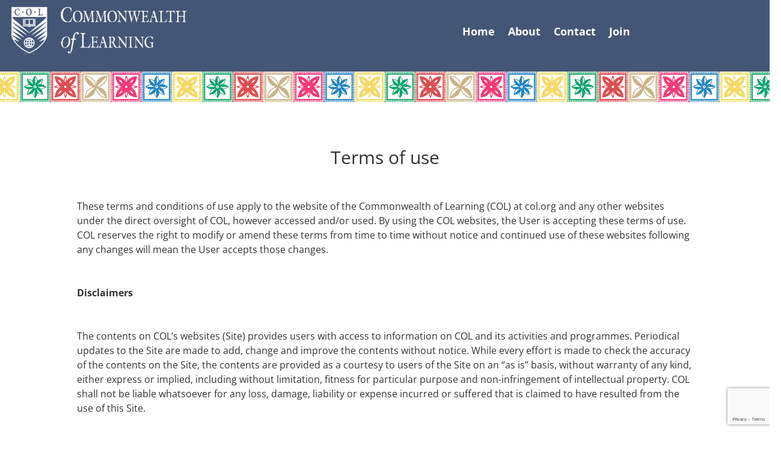

--- FILE ---
content_type: text/html; charset=utf-8
request_url: https://www.google.com/recaptcha/api2/anchor?ar=1&k=6LfTL7oqAAAAAChSLDx6-9gEnIok473s2I8bq48W&co=aHR0cHM6Ly9wYWNpZmljdG9vbGtpdC5jb2wub3JnOjQ0Mw..&hl=en&v=PoyoqOPhxBO7pBk68S4YbpHZ&size=invisible&anchor-ms=20000&execute-ms=30000&cb=7l7lc6p0fq88
body_size: 49011
content:
<!DOCTYPE HTML><html dir="ltr" lang="en"><head><meta http-equiv="Content-Type" content="text/html; charset=UTF-8">
<meta http-equiv="X-UA-Compatible" content="IE=edge">
<title>reCAPTCHA</title>
<style type="text/css">
/* cyrillic-ext */
@font-face {
  font-family: 'Roboto';
  font-style: normal;
  font-weight: 400;
  font-stretch: 100%;
  src: url(//fonts.gstatic.com/s/roboto/v48/KFO7CnqEu92Fr1ME7kSn66aGLdTylUAMa3GUBHMdazTgWw.woff2) format('woff2');
  unicode-range: U+0460-052F, U+1C80-1C8A, U+20B4, U+2DE0-2DFF, U+A640-A69F, U+FE2E-FE2F;
}
/* cyrillic */
@font-face {
  font-family: 'Roboto';
  font-style: normal;
  font-weight: 400;
  font-stretch: 100%;
  src: url(//fonts.gstatic.com/s/roboto/v48/KFO7CnqEu92Fr1ME7kSn66aGLdTylUAMa3iUBHMdazTgWw.woff2) format('woff2');
  unicode-range: U+0301, U+0400-045F, U+0490-0491, U+04B0-04B1, U+2116;
}
/* greek-ext */
@font-face {
  font-family: 'Roboto';
  font-style: normal;
  font-weight: 400;
  font-stretch: 100%;
  src: url(//fonts.gstatic.com/s/roboto/v48/KFO7CnqEu92Fr1ME7kSn66aGLdTylUAMa3CUBHMdazTgWw.woff2) format('woff2');
  unicode-range: U+1F00-1FFF;
}
/* greek */
@font-face {
  font-family: 'Roboto';
  font-style: normal;
  font-weight: 400;
  font-stretch: 100%;
  src: url(//fonts.gstatic.com/s/roboto/v48/KFO7CnqEu92Fr1ME7kSn66aGLdTylUAMa3-UBHMdazTgWw.woff2) format('woff2');
  unicode-range: U+0370-0377, U+037A-037F, U+0384-038A, U+038C, U+038E-03A1, U+03A3-03FF;
}
/* math */
@font-face {
  font-family: 'Roboto';
  font-style: normal;
  font-weight: 400;
  font-stretch: 100%;
  src: url(//fonts.gstatic.com/s/roboto/v48/KFO7CnqEu92Fr1ME7kSn66aGLdTylUAMawCUBHMdazTgWw.woff2) format('woff2');
  unicode-range: U+0302-0303, U+0305, U+0307-0308, U+0310, U+0312, U+0315, U+031A, U+0326-0327, U+032C, U+032F-0330, U+0332-0333, U+0338, U+033A, U+0346, U+034D, U+0391-03A1, U+03A3-03A9, U+03B1-03C9, U+03D1, U+03D5-03D6, U+03F0-03F1, U+03F4-03F5, U+2016-2017, U+2034-2038, U+203C, U+2040, U+2043, U+2047, U+2050, U+2057, U+205F, U+2070-2071, U+2074-208E, U+2090-209C, U+20D0-20DC, U+20E1, U+20E5-20EF, U+2100-2112, U+2114-2115, U+2117-2121, U+2123-214F, U+2190, U+2192, U+2194-21AE, U+21B0-21E5, U+21F1-21F2, U+21F4-2211, U+2213-2214, U+2216-22FF, U+2308-230B, U+2310, U+2319, U+231C-2321, U+2336-237A, U+237C, U+2395, U+239B-23B7, U+23D0, U+23DC-23E1, U+2474-2475, U+25AF, U+25B3, U+25B7, U+25BD, U+25C1, U+25CA, U+25CC, U+25FB, U+266D-266F, U+27C0-27FF, U+2900-2AFF, U+2B0E-2B11, U+2B30-2B4C, U+2BFE, U+3030, U+FF5B, U+FF5D, U+1D400-1D7FF, U+1EE00-1EEFF;
}
/* symbols */
@font-face {
  font-family: 'Roboto';
  font-style: normal;
  font-weight: 400;
  font-stretch: 100%;
  src: url(//fonts.gstatic.com/s/roboto/v48/KFO7CnqEu92Fr1ME7kSn66aGLdTylUAMaxKUBHMdazTgWw.woff2) format('woff2');
  unicode-range: U+0001-000C, U+000E-001F, U+007F-009F, U+20DD-20E0, U+20E2-20E4, U+2150-218F, U+2190, U+2192, U+2194-2199, U+21AF, U+21E6-21F0, U+21F3, U+2218-2219, U+2299, U+22C4-22C6, U+2300-243F, U+2440-244A, U+2460-24FF, U+25A0-27BF, U+2800-28FF, U+2921-2922, U+2981, U+29BF, U+29EB, U+2B00-2BFF, U+4DC0-4DFF, U+FFF9-FFFB, U+10140-1018E, U+10190-1019C, U+101A0, U+101D0-101FD, U+102E0-102FB, U+10E60-10E7E, U+1D2C0-1D2D3, U+1D2E0-1D37F, U+1F000-1F0FF, U+1F100-1F1AD, U+1F1E6-1F1FF, U+1F30D-1F30F, U+1F315, U+1F31C, U+1F31E, U+1F320-1F32C, U+1F336, U+1F378, U+1F37D, U+1F382, U+1F393-1F39F, U+1F3A7-1F3A8, U+1F3AC-1F3AF, U+1F3C2, U+1F3C4-1F3C6, U+1F3CA-1F3CE, U+1F3D4-1F3E0, U+1F3ED, U+1F3F1-1F3F3, U+1F3F5-1F3F7, U+1F408, U+1F415, U+1F41F, U+1F426, U+1F43F, U+1F441-1F442, U+1F444, U+1F446-1F449, U+1F44C-1F44E, U+1F453, U+1F46A, U+1F47D, U+1F4A3, U+1F4B0, U+1F4B3, U+1F4B9, U+1F4BB, U+1F4BF, U+1F4C8-1F4CB, U+1F4D6, U+1F4DA, U+1F4DF, U+1F4E3-1F4E6, U+1F4EA-1F4ED, U+1F4F7, U+1F4F9-1F4FB, U+1F4FD-1F4FE, U+1F503, U+1F507-1F50B, U+1F50D, U+1F512-1F513, U+1F53E-1F54A, U+1F54F-1F5FA, U+1F610, U+1F650-1F67F, U+1F687, U+1F68D, U+1F691, U+1F694, U+1F698, U+1F6AD, U+1F6B2, U+1F6B9-1F6BA, U+1F6BC, U+1F6C6-1F6CF, U+1F6D3-1F6D7, U+1F6E0-1F6EA, U+1F6F0-1F6F3, U+1F6F7-1F6FC, U+1F700-1F7FF, U+1F800-1F80B, U+1F810-1F847, U+1F850-1F859, U+1F860-1F887, U+1F890-1F8AD, U+1F8B0-1F8BB, U+1F8C0-1F8C1, U+1F900-1F90B, U+1F93B, U+1F946, U+1F984, U+1F996, U+1F9E9, U+1FA00-1FA6F, U+1FA70-1FA7C, U+1FA80-1FA89, U+1FA8F-1FAC6, U+1FACE-1FADC, U+1FADF-1FAE9, U+1FAF0-1FAF8, U+1FB00-1FBFF;
}
/* vietnamese */
@font-face {
  font-family: 'Roboto';
  font-style: normal;
  font-weight: 400;
  font-stretch: 100%;
  src: url(//fonts.gstatic.com/s/roboto/v48/KFO7CnqEu92Fr1ME7kSn66aGLdTylUAMa3OUBHMdazTgWw.woff2) format('woff2');
  unicode-range: U+0102-0103, U+0110-0111, U+0128-0129, U+0168-0169, U+01A0-01A1, U+01AF-01B0, U+0300-0301, U+0303-0304, U+0308-0309, U+0323, U+0329, U+1EA0-1EF9, U+20AB;
}
/* latin-ext */
@font-face {
  font-family: 'Roboto';
  font-style: normal;
  font-weight: 400;
  font-stretch: 100%;
  src: url(//fonts.gstatic.com/s/roboto/v48/KFO7CnqEu92Fr1ME7kSn66aGLdTylUAMa3KUBHMdazTgWw.woff2) format('woff2');
  unicode-range: U+0100-02BA, U+02BD-02C5, U+02C7-02CC, U+02CE-02D7, U+02DD-02FF, U+0304, U+0308, U+0329, U+1D00-1DBF, U+1E00-1E9F, U+1EF2-1EFF, U+2020, U+20A0-20AB, U+20AD-20C0, U+2113, U+2C60-2C7F, U+A720-A7FF;
}
/* latin */
@font-face {
  font-family: 'Roboto';
  font-style: normal;
  font-weight: 400;
  font-stretch: 100%;
  src: url(//fonts.gstatic.com/s/roboto/v48/KFO7CnqEu92Fr1ME7kSn66aGLdTylUAMa3yUBHMdazQ.woff2) format('woff2');
  unicode-range: U+0000-00FF, U+0131, U+0152-0153, U+02BB-02BC, U+02C6, U+02DA, U+02DC, U+0304, U+0308, U+0329, U+2000-206F, U+20AC, U+2122, U+2191, U+2193, U+2212, U+2215, U+FEFF, U+FFFD;
}
/* cyrillic-ext */
@font-face {
  font-family: 'Roboto';
  font-style: normal;
  font-weight: 500;
  font-stretch: 100%;
  src: url(//fonts.gstatic.com/s/roboto/v48/KFO7CnqEu92Fr1ME7kSn66aGLdTylUAMa3GUBHMdazTgWw.woff2) format('woff2');
  unicode-range: U+0460-052F, U+1C80-1C8A, U+20B4, U+2DE0-2DFF, U+A640-A69F, U+FE2E-FE2F;
}
/* cyrillic */
@font-face {
  font-family: 'Roboto';
  font-style: normal;
  font-weight: 500;
  font-stretch: 100%;
  src: url(//fonts.gstatic.com/s/roboto/v48/KFO7CnqEu92Fr1ME7kSn66aGLdTylUAMa3iUBHMdazTgWw.woff2) format('woff2');
  unicode-range: U+0301, U+0400-045F, U+0490-0491, U+04B0-04B1, U+2116;
}
/* greek-ext */
@font-face {
  font-family: 'Roboto';
  font-style: normal;
  font-weight: 500;
  font-stretch: 100%;
  src: url(//fonts.gstatic.com/s/roboto/v48/KFO7CnqEu92Fr1ME7kSn66aGLdTylUAMa3CUBHMdazTgWw.woff2) format('woff2');
  unicode-range: U+1F00-1FFF;
}
/* greek */
@font-face {
  font-family: 'Roboto';
  font-style: normal;
  font-weight: 500;
  font-stretch: 100%;
  src: url(//fonts.gstatic.com/s/roboto/v48/KFO7CnqEu92Fr1ME7kSn66aGLdTylUAMa3-UBHMdazTgWw.woff2) format('woff2');
  unicode-range: U+0370-0377, U+037A-037F, U+0384-038A, U+038C, U+038E-03A1, U+03A3-03FF;
}
/* math */
@font-face {
  font-family: 'Roboto';
  font-style: normal;
  font-weight: 500;
  font-stretch: 100%;
  src: url(//fonts.gstatic.com/s/roboto/v48/KFO7CnqEu92Fr1ME7kSn66aGLdTylUAMawCUBHMdazTgWw.woff2) format('woff2');
  unicode-range: U+0302-0303, U+0305, U+0307-0308, U+0310, U+0312, U+0315, U+031A, U+0326-0327, U+032C, U+032F-0330, U+0332-0333, U+0338, U+033A, U+0346, U+034D, U+0391-03A1, U+03A3-03A9, U+03B1-03C9, U+03D1, U+03D5-03D6, U+03F0-03F1, U+03F4-03F5, U+2016-2017, U+2034-2038, U+203C, U+2040, U+2043, U+2047, U+2050, U+2057, U+205F, U+2070-2071, U+2074-208E, U+2090-209C, U+20D0-20DC, U+20E1, U+20E5-20EF, U+2100-2112, U+2114-2115, U+2117-2121, U+2123-214F, U+2190, U+2192, U+2194-21AE, U+21B0-21E5, U+21F1-21F2, U+21F4-2211, U+2213-2214, U+2216-22FF, U+2308-230B, U+2310, U+2319, U+231C-2321, U+2336-237A, U+237C, U+2395, U+239B-23B7, U+23D0, U+23DC-23E1, U+2474-2475, U+25AF, U+25B3, U+25B7, U+25BD, U+25C1, U+25CA, U+25CC, U+25FB, U+266D-266F, U+27C0-27FF, U+2900-2AFF, U+2B0E-2B11, U+2B30-2B4C, U+2BFE, U+3030, U+FF5B, U+FF5D, U+1D400-1D7FF, U+1EE00-1EEFF;
}
/* symbols */
@font-face {
  font-family: 'Roboto';
  font-style: normal;
  font-weight: 500;
  font-stretch: 100%;
  src: url(//fonts.gstatic.com/s/roboto/v48/KFO7CnqEu92Fr1ME7kSn66aGLdTylUAMaxKUBHMdazTgWw.woff2) format('woff2');
  unicode-range: U+0001-000C, U+000E-001F, U+007F-009F, U+20DD-20E0, U+20E2-20E4, U+2150-218F, U+2190, U+2192, U+2194-2199, U+21AF, U+21E6-21F0, U+21F3, U+2218-2219, U+2299, U+22C4-22C6, U+2300-243F, U+2440-244A, U+2460-24FF, U+25A0-27BF, U+2800-28FF, U+2921-2922, U+2981, U+29BF, U+29EB, U+2B00-2BFF, U+4DC0-4DFF, U+FFF9-FFFB, U+10140-1018E, U+10190-1019C, U+101A0, U+101D0-101FD, U+102E0-102FB, U+10E60-10E7E, U+1D2C0-1D2D3, U+1D2E0-1D37F, U+1F000-1F0FF, U+1F100-1F1AD, U+1F1E6-1F1FF, U+1F30D-1F30F, U+1F315, U+1F31C, U+1F31E, U+1F320-1F32C, U+1F336, U+1F378, U+1F37D, U+1F382, U+1F393-1F39F, U+1F3A7-1F3A8, U+1F3AC-1F3AF, U+1F3C2, U+1F3C4-1F3C6, U+1F3CA-1F3CE, U+1F3D4-1F3E0, U+1F3ED, U+1F3F1-1F3F3, U+1F3F5-1F3F7, U+1F408, U+1F415, U+1F41F, U+1F426, U+1F43F, U+1F441-1F442, U+1F444, U+1F446-1F449, U+1F44C-1F44E, U+1F453, U+1F46A, U+1F47D, U+1F4A3, U+1F4B0, U+1F4B3, U+1F4B9, U+1F4BB, U+1F4BF, U+1F4C8-1F4CB, U+1F4D6, U+1F4DA, U+1F4DF, U+1F4E3-1F4E6, U+1F4EA-1F4ED, U+1F4F7, U+1F4F9-1F4FB, U+1F4FD-1F4FE, U+1F503, U+1F507-1F50B, U+1F50D, U+1F512-1F513, U+1F53E-1F54A, U+1F54F-1F5FA, U+1F610, U+1F650-1F67F, U+1F687, U+1F68D, U+1F691, U+1F694, U+1F698, U+1F6AD, U+1F6B2, U+1F6B9-1F6BA, U+1F6BC, U+1F6C6-1F6CF, U+1F6D3-1F6D7, U+1F6E0-1F6EA, U+1F6F0-1F6F3, U+1F6F7-1F6FC, U+1F700-1F7FF, U+1F800-1F80B, U+1F810-1F847, U+1F850-1F859, U+1F860-1F887, U+1F890-1F8AD, U+1F8B0-1F8BB, U+1F8C0-1F8C1, U+1F900-1F90B, U+1F93B, U+1F946, U+1F984, U+1F996, U+1F9E9, U+1FA00-1FA6F, U+1FA70-1FA7C, U+1FA80-1FA89, U+1FA8F-1FAC6, U+1FACE-1FADC, U+1FADF-1FAE9, U+1FAF0-1FAF8, U+1FB00-1FBFF;
}
/* vietnamese */
@font-face {
  font-family: 'Roboto';
  font-style: normal;
  font-weight: 500;
  font-stretch: 100%;
  src: url(//fonts.gstatic.com/s/roboto/v48/KFO7CnqEu92Fr1ME7kSn66aGLdTylUAMa3OUBHMdazTgWw.woff2) format('woff2');
  unicode-range: U+0102-0103, U+0110-0111, U+0128-0129, U+0168-0169, U+01A0-01A1, U+01AF-01B0, U+0300-0301, U+0303-0304, U+0308-0309, U+0323, U+0329, U+1EA0-1EF9, U+20AB;
}
/* latin-ext */
@font-face {
  font-family: 'Roboto';
  font-style: normal;
  font-weight: 500;
  font-stretch: 100%;
  src: url(//fonts.gstatic.com/s/roboto/v48/KFO7CnqEu92Fr1ME7kSn66aGLdTylUAMa3KUBHMdazTgWw.woff2) format('woff2');
  unicode-range: U+0100-02BA, U+02BD-02C5, U+02C7-02CC, U+02CE-02D7, U+02DD-02FF, U+0304, U+0308, U+0329, U+1D00-1DBF, U+1E00-1E9F, U+1EF2-1EFF, U+2020, U+20A0-20AB, U+20AD-20C0, U+2113, U+2C60-2C7F, U+A720-A7FF;
}
/* latin */
@font-face {
  font-family: 'Roboto';
  font-style: normal;
  font-weight: 500;
  font-stretch: 100%;
  src: url(//fonts.gstatic.com/s/roboto/v48/KFO7CnqEu92Fr1ME7kSn66aGLdTylUAMa3yUBHMdazQ.woff2) format('woff2');
  unicode-range: U+0000-00FF, U+0131, U+0152-0153, U+02BB-02BC, U+02C6, U+02DA, U+02DC, U+0304, U+0308, U+0329, U+2000-206F, U+20AC, U+2122, U+2191, U+2193, U+2212, U+2215, U+FEFF, U+FFFD;
}
/* cyrillic-ext */
@font-face {
  font-family: 'Roboto';
  font-style: normal;
  font-weight: 900;
  font-stretch: 100%;
  src: url(//fonts.gstatic.com/s/roboto/v48/KFO7CnqEu92Fr1ME7kSn66aGLdTylUAMa3GUBHMdazTgWw.woff2) format('woff2');
  unicode-range: U+0460-052F, U+1C80-1C8A, U+20B4, U+2DE0-2DFF, U+A640-A69F, U+FE2E-FE2F;
}
/* cyrillic */
@font-face {
  font-family: 'Roboto';
  font-style: normal;
  font-weight: 900;
  font-stretch: 100%;
  src: url(//fonts.gstatic.com/s/roboto/v48/KFO7CnqEu92Fr1ME7kSn66aGLdTylUAMa3iUBHMdazTgWw.woff2) format('woff2');
  unicode-range: U+0301, U+0400-045F, U+0490-0491, U+04B0-04B1, U+2116;
}
/* greek-ext */
@font-face {
  font-family: 'Roboto';
  font-style: normal;
  font-weight: 900;
  font-stretch: 100%;
  src: url(//fonts.gstatic.com/s/roboto/v48/KFO7CnqEu92Fr1ME7kSn66aGLdTylUAMa3CUBHMdazTgWw.woff2) format('woff2');
  unicode-range: U+1F00-1FFF;
}
/* greek */
@font-face {
  font-family: 'Roboto';
  font-style: normal;
  font-weight: 900;
  font-stretch: 100%;
  src: url(//fonts.gstatic.com/s/roboto/v48/KFO7CnqEu92Fr1ME7kSn66aGLdTylUAMa3-UBHMdazTgWw.woff2) format('woff2');
  unicode-range: U+0370-0377, U+037A-037F, U+0384-038A, U+038C, U+038E-03A1, U+03A3-03FF;
}
/* math */
@font-face {
  font-family: 'Roboto';
  font-style: normal;
  font-weight: 900;
  font-stretch: 100%;
  src: url(//fonts.gstatic.com/s/roboto/v48/KFO7CnqEu92Fr1ME7kSn66aGLdTylUAMawCUBHMdazTgWw.woff2) format('woff2');
  unicode-range: U+0302-0303, U+0305, U+0307-0308, U+0310, U+0312, U+0315, U+031A, U+0326-0327, U+032C, U+032F-0330, U+0332-0333, U+0338, U+033A, U+0346, U+034D, U+0391-03A1, U+03A3-03A9, U+03B1-03C9, U+03D1, U+03D5-03D6, U+03F0-03F1, U+03F4-03F5, U+2016-2017, U+2034-2038, U+203C, U+2040, U+2043, U+2047, U+2050, U+2057, U+205F, U+2070-2071, U+2074-208E, U+2090-209C, U+20D0-20DC, U+20E1, U+20E5-20EF, U+2100-2112, U+2114-2115, U+2117-2121, U+2123-214F, U+2190, U+2192, U+2194-21AE, U+21B0-21E5, U+21F1-21F2, U+21F4-2211, U+2213-2214, U+2216-22FF, U+2308-230B, U+2310, U+2319, U+231C-2321, U+2336-237A, U+237C, U+2395, U+239B-23B7, U+23D0, U+23DC-23E1, U+2474-2475, U+25AF, U+25B3, U+25B7, U+25BD, U+25C1, U+25CA, U+25CC, U+25FB, U+266D-266F, U+27C0-27FF, U+2900-2AFF, U+2B0E-2B11, U+2B30-2B4C, U+2BFE, U+3030, U+FF5B, U+FF5D, U+1D400-1D7FF, U+1EE00-1EEFF;
}
/* symbols */
@font-face {
  font-family: 'Roboto';
  font-style: normal;
  font-weight: 900;
  font-stretch: 100%;
  src: url(//fonts.gstatic.com/s/roboto/v48/KFO7CnqEu92Fr1ME7kSn66aGLdTylUAMaxKUBHMdazTgWw.woff2) format('woff2');
  unicode-range: U+0001-000C, U+000E-001F, U+007F-009F, U+20DD-20E0, U+20E2-20E4, U+2150-218F, U+2190, U+2192, U+2194-2199, U+21AF, U+21E6-21F0, U+21F3, U+2218-2219, U+2299, U+22C4-22C6, U+2300-243F, U+2440-244A, U+2460-24FF, U+25A0-27BF, U+2800-28FF, U+2921-2922, U+2981, U+29BF, U+29EB, U+2B00-2BFF, U+4DC0-4DFF, U+FFF9-FFFB, U+10140-1018E, U+10190-1019C, U+101A0, U+101D0-101FD, U+102E0-102FB, U+10E60-10E7E, U+1D2C0-1D2D3, U+1D2E0-1D37F, U+1F000-1F0FF, U+1F100-1F1AD, U+1F1E6-1F1FF, U+1F30D-1F30F, U+1F315, U+1F31C, U+1F31E, U+1F320-1F32C, U+1F336, U+1F378, U+1F37D, U+1F382, U+1F393-1F39F, U+1F3A7-1F3A8, U+1F3AC-1F3AF, U+1F3C2, U+1F3C4-1F3C6, U+1F3CA-1F3CE, U+1F3D4-1F3E0, U+1F3ED, U+1F3F1-1F3F3, U+1F3F5-1F3F7, U+1F408, U+1F415, U+1F41F, U+1F426, U+1F43F, U+1F441-1F442, U+1F444, U+1F446-1F449, U+1F44C-1F44E, U+1F453, U+1F46A, U+1F47D, U+1F4A3, U+1F4B0, U+1F4B3, U+1F4B9, U+1F4BB, U+1F4BF, U+1F4C8-1F4CB, U+1F4D6, U+1F4DA, U+1F4DF, U+1F4E3-1F4E6, U+1F4EA-1F4ED, U+1F4F7, U+1F4F9-1F4FB, U+1F4FD-1F4FE, U+1F503, U+1F507-1F50B, U+1F50D, U+1F512-1F513, U+1F53E-1F54A, U+1F54F-1F5FA, U+1F610, U+1F650-1F67F, U+1F687, U+1F68D, U+1F691, U+1F694, U+1F698, U+1F6AD, U+1F6B2, U+1F6B9-1F6BA, U+1F6BC, U+1F6C6-1F6CF, U+1F6D3-1F6D7, U+1F6E0-1F6EA, U+1F6F0-1F6F3, U+1F6F7-1F6FC, U+1F700-1F7FF, U+1F800-1F80B, U+1F810-1F847, U+1F850-1F859, U+1F860-1F887, U+1F890-1F8AD, U+1F8B0-1F8BB, U+1F8C0-1F8C1, U+1F900-1F90B, U+1F93B, U+1F946, U+1F984, U+1F996, U+1F9E9, U+1FA00-1FA6F, U+1FA70-1FA7C, U+1FA80-1FA89, U+1FA8F-1FAC6, U+1FACE-1FADC, U+1FADF-1FAE9, U+1FAF0-1FAF8, U+1FB00-1FBFF;
}
/* vietnamese */
@font-face {
  font-family: 'Roboto';
  font-style: normal;
  font-weight: 900;
  font-stretch: 100%;
  src: url(//fonts.gstatic.com/s/roboto/v48/KFO7CnqEu92Fr1ME7kSn66aGLdTylUAMa3OUBHMdazTgWw.woff2) format('woff2');
  unicode-range: U+0102-0103, U+0110-0111, U+0128-0129, U+0168-0169, U+01A0-01A1, U+01AF-01B0, U+0300-0301, U+0303-0304, U+0308-0309, U+0323, U+0329, U+1EA0-1EF9, U+20AB;
}
/* latin-ext */
@font-face {
  font-family: 'Roboto';
  font-style: normal;
  font-weight: 900;
  font-stretch: 100%;
  src: url(//fonts.gstatic.com/s/roboto/v48/KFO7CnqEu92Fr1ME7kSn66aGLdTylUAMa3KUBHMdazTgWw.woff2) format('woff2');
  unicode-range: U+0100-02BA, U+02BD-02C5, U+02C7-02CC, U+02CE-02D7, U+02DD-02FF, U+0304, U+0308, U+0329, U+1D00-1DBF, U+1E00-1E9F, U+1EF2-1EFF, U+2020, U+20A0-20AB, U+20AD-20C0, U+2113, U+2C60-2C7F, U+A720-A7FF;
}
/* latin */
@font-face {
  font-family: 'Roboto';
  font-style: normal;
  font-weight: 900;
  font-stretch: 100%;
  src: url(//fonts.gstatic.com/s/roboto/v48/KFO7CnqEu92Fr1ME7kSn66aGLdTylUAMa3yUBHMdazQ.woff2) format('woff2');
  unicode-range: U+0000-00FF, U+0131, U+0152-0153, U+02BB-02BC, U+02C6, U+02DA, U+02DC, U+0304, U+0308, U+0329, U+2000-206F, U+20AC, U+2122, U+2191, U+2193, U+2212, U+2215, U+FEFF, U+FFFD;
}

</style>
<link rel="stylesheet" type="text/css" href="https://www.gstatic.com/recaptcha/releases/PoyoqOPhxBO7pBk68S4YbpHZ/styles__ltr.css">
<script nonce="YXoagoCd0nDncvCsfN2t_w" type="text/javascript">window['__recaptcha_api'] = 'https://www.google.com/recaptcha/api2/';</script>
<script type="text/javascript" src="https://www.gstatic.com/recaptcha/releases/PoyoqOPhxBO7pBk68S4YbpHZ/recaptcha__en.js" nonce="YXoagoCd0nDncvCsfN2t_w">
      
    </script></head>
<body><div id="rc-anchor-alert" class="rc-anchor-alert"></div>
<input type="hidden" id="recaptcha-token" value="[base64]">
<script type="text/javascript" nonce="YXoagoCd0nDncvCsfN2t_w">
      recaptcha.anchor.Main.init("[\x22ainput\x22,[\x22bgdata\x22,\x22\x22,\[base64]/[base64]/[base64]/KE4oMTI0LHYsdi5HKSxMWihsLHYpKTpOKDEyNCx2LGwpLFYpLHYpLFQpKSxGKDE3MSx2KX0scjc9ZnVuY3Rpb24obCl7cmV0dXJuIGx9LEM9ZnVuY3Rpb24obCxWLHYpe04odixsLFYpLFZbYWtdPTI3OTZ9LG49ZnVuY3Rpb24obCxWKXtWLlg9KChWLlg/[base64]/[base64]/[base64]/[base64]/[base64]/[base64]/[base64]/[base64]/[base64]/[base64]/[base64]\\u003d\x22,\[base64]\\u003d\x22,\x22w7orw6EhesKUw406P1rDrCNPwqAHw7rCjMOYJRs5aMOVHyjDj2zCnSJ0FTsnwqRnworCiBbDvCDDt2BtwofCvGPDg2JiwoUVwpPCrwPDjMK0w6QDFEYrIcKCw5/CrsOiw7bDhsOrwp/Cpm8HZMO6w6pEw6fDscK6JGFiwq3DtGQ9a8KPw4bCp8OILsO/wrA9EMOpEsKnZmlDw4Q8OMOsw5TDiQnCusOAcjoTYDQxw6/Cky9twrLDvydWQ8K0wol+VsOFw6bDoknDm8OvwqvDqlxYAjbDp8KPJUHDhVdJOTfDp8OSwpPDj8OIwofCuD3Cr8KaNhHCg8KRwooaw5HDuH5nw7sAAcKrdsKHwqzDrsKHeF1rw43DsxYcVAZibcKXw65TY8Olwr3CmVrDoy9secOBGAfCscOJwpTDtsK/woLDt1tUXiwyTQBTBsK2w5VJXHDDtMK0HcKJayrCkx7ChSrCl8Oww43CtDfDu8KgwofCsMOuKMOzI8OkPHXCt24BfcKmw4DDrcKWwoHDiMKNw5Vtwq1Aw57DlcKxf8K+wo/Ck3LCpMKYd1jDt8OkwrIWOB7CrMKaBsOrD8K/w63Cv8KvUy/Cv17ChcK7w4krwrJpw4t0W0U7LChiwoTCnCfDpBtqRiRQw4QSVRAtJMOjJ3Ntw4I0Hh4GwrYhfcK1bsKKRCvDlm/DrMKnw73DuUvChcOzMxwoA2nCs8K5w67DosKCecOXL8Ofw4TCt0vDmsKKHEXCmsKIH8O9wpzDnMONTA/CijXDs0XDtsOCUcO5QsOPVcOOwpk1G8OJwovCncO/[base64]/[base64]/[base64]/CqMOywocgwpkYLRFAbltCw5fDqmrCuTPCuxLCiMK7bQtKZHhRwp4PwrFcecK5w5s6c2LCp8Kiw6HClMKwV8OGZ8OZw6fCvsKBwpvDsC/CiMOLw77DvMKIKVApwqjCqsO7wonDjSl7w4TDpcK3w7XCogA2w4QyLMKzYSfCksKTw5l/[base64]/DnsOCwpB9wpXCmsKUwq3DhWLDuEYzwrY4YsOiwpN8w5zDu8O3GMK9w43CiwpVw5o8DMKgw5c4aFIbw4fDpcKHKsKbw7o/SArCl8OIQ8KZw7HCoMOFw5txOMO5wqzCjcO4RsO+UiLDj8OZwpLCiSLDuBXCqsOkwovCgsORB8Oywp/CpcOycmfCmCPDviHDl8O3w5xIw5vCj3cSw7QBw6lZVcOGw4/CshHCo8OWNcKGGWEEVsKLCFXCg8ONHTBqKsKdKMKUw41AwqLCjhV5QcOGwqgrbhbDrcKjw5HDu8K6wqNdw7XCn0MtfMK5w5V3QDzDssKCbcKLwrjDqcOkY8OSdsKwwpFVa040wojCqCoJRMO/[base64]/CkRPCtzo9wrnCiEzDsHA/[base64]/[base64]/[base64]/[base64]/Ds8K7w7DDhcKoCQQ8wpJww6gsLTxhwr9iCsORNsOLwr9wwrFHwq/CvMKswpclDMK6wqXCrcKJEUTDscKVaDlOw7hnLEfDl8OeJMOmwrDDncKkw6rDpAQgw5/CscKBwrsIw7rCgyTCh8OKwrLCrsKFwo8yFSPCskBTb8OqBcKOK8KHAMOtHcOzwoFNUzvDuMKwL8O9YjY0BcKVw4dIw6XCpcKJwrQYw7HDk8O6w73DvBxwdRRhZhEaLR7DmsKOw5rCisOUTCJbKD/[base64]/w5nCj8Oxw7Q8cVlMwpnDqnsYfUDCsQcOwrVpw6PDkWRCw7AlAyMHw4kqwprChsKbw7/DvHc1w4omDcORw4YlAcKOwrHCpsKqfMKDw78oUHwVw7fDoMK3ewzDmMKVw71Tw6vDvk0Ww6tlQMKnworCncKNP8K+ODLCgDNNenzCpsKrB0jDrWrDm8O5wpLCssO/wqFNTDnDlnfCvV4DwqdDTMKCKsKgLmjDisKWwpopwoNkTGvCoxXCosKlDCprHF0sAE7CvMKrw5Qhw4jCjMK/wpkWKQwBE106U8O/[base64]/CqQ/CjsOgQ8O8V8KPw5R1wr3DsjFOHE5Vw4xJwr9kKEduXWskw4pPw60Pwo/[base64]/w6LDjxojw67Co3fDo3sEeX/DhCVFwoYzGMORw4Mgw4d8wrEBwoQ5w7JDMcKjw7lIw5PDuD82LQPCvcKjaMOZCMOqw4g8G8O7ZiHCu2s1wrfCjRXDnkh/wrIvw44jOTIUIwLDpjTDpMOaMMOuWhXDi8Kyw4pxIzdVw5rDocKnSgLDgxl/wqrDtsKbwpbCr8KUe8KIYW9+QS57wrkbwqBGw6BswoTCgTnDoUnDlCNfw63Di1kJw65WVw9tw7PCum3DsMKxF21VPUnCkmvDqMKnaV/Dm8KmwodTCzMpwoozbcK7KsKxwoV8w7gNacK3MsKYwrQDwqvDvkvDmcK7w4x2ZsKJw5xoXW7CpUpgNsKtWcOeFMOwUsKtLUXDlT3ClXbDhnvDoBbDn8Ouw55hwpV6wqzDmsKrw4nClk1Pw6oMIsK8w5/[base64]/YwkWXG/[base64]/dcKwC8O1JsOSMcOUUn4PLsKmDcO9bR9Nw7DCjAbCqm3CmhHCsEjDuUlhw7YMEsOoVnMrwqfDuQ5TL1/DqH8xwqjDmEXDkMK2w5jCiW0hw6TCiQg3woPCgcOowpPDoMKVNHPCu8KjNjoNw5krwqp0wpXDi0TCqnvDoXpGc8K9w5QBUcKuwq8IfVLDgcKIEBtibsKow5zDpQ/CljIVLF9Ow5PCusO8ZcOEw4xEwqZ0wr81w5lMfsK4w67Dn8O7DnrDqcO9wqnCt8OmFH/Dq8KOwpnClmXDoELDqcOdaRsvRsK4w4dkw4nDrlHDvcO6FcOofxzDpTTDpsKoPsOkBG4Uw7o7VMOKwowvUMO9LhAKwqnCvMOJwrIDwpAWaz/DrnIiwqDDmcOFwq7Do8KYwqRQG3nClsOdKWwhwonDiMKEJTEMA8KYwrDChhjDo8ONWnYgwr3CpsK7FcOxSQrCoMOYw7nDhMKjw7fCuFMiw5NpAhNTw5huY0kxBFjDisOyLWDCo1TCmWvDgMOHQm/[base64]/CvMKMwprDqcK9O27CkcOSBGUAw5IRJHbCusOvw43Du8OIO393w6QDw7nDiVtMw60ybFjCpSNjw4PCgFHDmAfDmMKpRQ/CrcOfwqfDtcKpw6woYi0Iw7QcOsO+ccOSKkDCusKNwq7CpsO/YcKQwro9X8OpwoPCocKtwqpuF8KqesK1Ul/Cj8OTwr0GwqMAwoXDp3nCpMOZw6DCixDCosK1w57DuMOCJMOnaQlKw5/[base64]/Cp8OzPHRqHiFYw4Fxw4vCvMO+BhjCmcO7MmXCvsObw43DmmbCqcK4YcOfccKvwop2wooww6LDlSTCpFfCjsKiw795eEV3G8Khw5vDmHrDscKiGj/DkWgywrDCksOswqQ4woPCjMOjwqDClBLDuDAUS2/CqTl/CcONdMOQw6JSccK4T8OLM28/w7/CiMOWYh3CqcKSwr0Hc0/DosOiw6ZWwogzA8O+L8K0LCDCp1JOM8Kswq/DqAxmFMOBTcOnw4gTT8OtwqIuFHZLwp9oH17Cm8Oxw7ZvbwDDs0tuCUnDlxoIJMOkwqHCh1Alw5vDkMKiw4ouL8OTw6rCtsOTBsOBw4/DnjzDsQMjcMKxw6sPw4NDGMKEwr0/YMKcw5fCild3RWrCrgZIUix6wrnCuVHCjsKbw7jDl0wMBcK5ayXCnnbDiVXDly3DuUrDusKmwq7CgxdHw5xMOcORwrbCvXbCnMOOdMKfw5PDuCokZ0/[base64]/Do8OUwrzCqMOZTcOpwq5OGSLDjVICdnjDnnJiFcO+P8K2fALCrFHCqC/CmS3CmCrCuMKJVFpPw4zCs8OqLUTDtsOQe8KLw44iwoTDu8KRwrbDr8O7wpjDjcO0GMOJCVnDqcOEEG43wrrCnX3ClMO+KsK8wogGwqvCt8ODwqUAwq/CokYvEMO/w5AqCwQfUFgRSFMtWcOWw6R2dgTCvFrCnwwyO2nCnsOgw6liTXpCwpceYmVaMBZhw6YlwopXwqpZw6fDoDvCl1bClyDDuDXDkE0/[base64]/CusKYFUDClcK+wr8gw4DClcOew5nDkWPDjsOEwqrDnC/[base64]/[base64]/CtlA+w785woDChHdPwoNswo8Ab2XDknJXHmpqw5PDs8O9HMKBIXfDj8KAwoBFw47Ch8KZFcKJwqJzw50XPWoZwolSSQzCozLCmHTDo1rDkRHDomJfw6PDuB/DscOYw5zCoD7CtsO4bDZwwrx1wpIfwpzDm8OGZi9Mwrw8woNda8KrW8OqAMO2X21tccK3NWjDqMOWXsKseR9fwprDicOxw4XCo8KfEn4aw7USMEXCtEfDs8OwPMK6wrPChzPDpcOYw4t3w7wVw75DwrpIw6jChwp4w5s1ZyRfwp/Di8Kjw5vCmcO9wpnDu8Kmw5MFYUQdVcKvw7UGM2t0IGcHEWLCi8Kqwq09V8KXw69tMMK4QnDCjwLDm8KzwrzDtXIfw6PCsDViR8KOw4vDsgJ/OcO7J3XCsMKpwq7Dr8KXb8KKfcOBwojDij/CtXg/RRXDjsKWMcKCwo/ConTDpcKxw5xsw4jCmxHCqkPDo8KsacODw4oeQsOgw6jDiMOZw7BXwo3DjUjCrF13Dj1uN19FPsODUGzDkDjDisOTw7vDicOhw4lww4zDqyc3wpAHwqTDpsK4TCw9PMKNIcOGSMKIwp/[base64]/[base64]/w5VsOj3Cql1HwpXCkmMxCVHDqMOGw77DuABtY8Kiw7FIw57CvcK1wrbDv8OeEcKIwroUBsOeXcKaTMOHJ2gGw7DCh8KBEsKHYT9jDsOpXhnCkcO5w58HZyDDq3nCvCnCpMODw5TDqAvCnjDCqsOuwocvw7dFw6QYw6/DpsK/w7fDphl1wqAAPF3DhcO2wqV3UCMcPl46QX3DvMOXYwhaWDdOb8KCbMOCPcOobCvCg8K+aCTDucOSLcKzw6DCoUdaDDMUwoMnQ8OhwrnChig7McKqbHPDnMOUw74Hw5Eld8OCJRLCpEXDjCRxw6UDwonCuMKwwo/CkCEsJHktfMOUOcK8ecKvw5zCgCxzwqDCh8OpTjkkXcOcTMODwoLCoMOUbyrDp8OJwodjw4INT2LDhMKNew3CindNw4zCqsOqcMK7wr7CgVw4w7LDnsKWI8KDLMKbwocpKzrCrhc0NE0Cwo3DriIZLMODw4fCrjTDn8KGwrc1HzPCsWLCi8OKwplwEUN9wognE2/Cpw7CgMO4UCs9wpXDrg4rfFwERGM8XU3Dmjxiw7xvw7RFccOCw5hpV8OGXMK6wqhqw5ExTlVEw7vDrGBOw5B7LcOyw4QYw4PChQ3DoSM5JMOpw5hBw6YQUcK5wr3DtivDjRXCkcKkw4rDm0NlXx15wq/DrTk1w4jCnBHCpGjCl058wq1desKvwoAgwoV5w6c5GMKvw6zCmcKXw6V5WFjCgcKoLzQxCsKLS8K+DwDDssKiDMKNECZUfsKLGDXCtcOww6fDt8O5BBPDksOKw6zDn8KNIBY9wrbClk/Clko2wpwnAsKjwqg0wpcEAcKZwovCnlXCvyYlwq/ClcKnJDbDs8OTw4MOJMKJFGDDq2LDusKjw53DhDHDmcONBSrCmGfCmCwxLsKiw4kVw6oDw7A3woMjwrY6eF9qGG9GdcKgwr7DscK9ZVLCvEvCo8ODw7ViwpTCssKrED/CsUhQc8KaIMOHHgXDlyQvDcOALQzCq2TDuU43w5NPVm3DhXVOw40xYgfDuHnDqsKQEjHDv0/DmVPDhMOFbVUNHko5woFiwrUfw6tQUAtiw4fCrcKOw7PDhx00wpQ8wp/[base64]/CiMKBOBjCklPCvRcIw4zDg2MAVMOYw57DqHYZXW92w4/CsMOsaRVvCMOQM8O1wpzCqXHCo8O+D8KTwpRqw6PChcOBw7/Cu2nDr2bDkcO6w5vCvWTCs0fCqMKKw6Zjw617w7MRdz04wrrDr8KJw6xpwqnDqcKjdMOTwrt0HsOyw7gBEUTCm0whw7F+w4x+wogGwrTDucKqMHnDtm/DgALCuyXDjsKGwo7Di8KMR8OWJ8OPZktTw4RHw7DCsk7DscOvMcO8w51ww4zDqwx2LiHDiTTClwRjwqjDnRdnBxLDmcKdUx9Lw6F/[base64]/U0TDvVgMecOCwo5VSkVrRCbDksKHw6FCY8O8DmbClQbDtsKTw59lwqwxwpbDh1/Dtwodw6XCtMO3woJICcKkf8OAMwzDucK4EFQVwrlrZnYmSGjCr8Olwqo7SAtbHcKEwq7Ck1/DtsKKw6A7w7l8wrPDlsKmBF1xd8OcOTLCjh7DhsOMw4pVLDvCmMKYVnPDhMKiw6Mdw418wp5yKFjDnMOqBMK4d8K9X3B1wpDCsWkkN07CvEFDO8KuCx9Vwo7CqcK5DGnDjsKVGcKuw6/CjcOrBsOVwpI4wojDlcK9DMOMw4/CocKzQ8K9EX/CkDzDhB8/UsK2w5rDosO/w4hmw5wYN8Krw5ZmIzPDmhkcKsOfGsOCTB0Pw6JuW8OwA8K7wqHCu8KjwrR/QAbCtMOXwoLCjATDoCnDlcOlFcK4w7/DjWfDhVDCsWnCnS9jwp4/ccOVw7HCh8ODw4AjwqPDvsOubhZRwrxydMO4ZG5dwpsEw6zDoXxwK0zDjR3DnMKKw6lMY8Kvwpoqw6Zfw6PCgcK8cS53wonDqWQcX8K7GsO4PsOqwrjCmlUcaMKQwovCmsOLMUNUw6fDscOOwrtGM8OKw4/CkmUac1nDiBfDrsOewooyw5fCjMOFwqjDhgDDl0XCvgXDp8OtwqpXw4JjWMKzwo5oSj8RccKwAEt9P8K2wq5Hw67Cvi/Dl2nDj2vDssO2w4zCjnTCrMK+w7/DsU7Dl8Ocw6bDnz0Ww4cGw6NZw61MJkcKAsKqw4gtwrrDj8OQwrfCtsKdJW/CpcKNSilrUcKLf8O1UMKaw6UATMKTwpUMFhDDusKSwrTCoG5Pwq/DgS/DnCHCjjgRen9jwrfDqVnCqcKsZsOIwpYrNcKiaMOzwp7Co0t+alc/GMKlw7gFwqM8wo1Vw4fDgkfCu8Oxw44Bw5HCh2Mdw5QeL8OPOEnCgcOtw5/DglDDocKhwqbDpTBIwp1Bwr47wrsxw4g9LsOCIGHDsErChsOyJDvCkcK4wr7CrMOYJQt2w7zDiDB0axHCiXvDj14IwpdJwq/Dh8O7IjdBwrs6TsKNXjvDk21nWcKKwrfDtQXCgsKWwq4tcifCqVp3NVPCk2Enw5zCt1Brw5jCpcKqQ07CvcOUw6TCsxlICH8bw6ROE0PCunQSwqTDqMKhwqDDoj/ChsO+XUXCu1DClVdOCCg6w6kUb8OCMcKQw6fDhw/DuUvDqkZgXikYwrcOXMK3wrtDwq88T3V4N8OcWVjCvMOSRW5bwoDDoHzDo0bDpXbDkF9pG0o7w5dywrfDmFLCrFLDtMOLwoFNwpvCmRt3NA5EwpLCgSMJESEwHjfClMOIw5ASwpEew4YTEcKxCcKTw7suw5QaeHnDjsOWw75zw7/CmW8Cwp0kXsOsw4HDhMOUdMK1LkLDgMKIw4/DqD5Ke1Mew4EOLMKUOcK6VQzCk8OPwrbDp8OzGsKlC18gRnRHwpfClhM1w6nDmHLDjH4MwpjCssOow7PDmzvDlcOAKU4VHsKKw6XDg39AwqHDv8O4wqDDvMKCSzbCjGhfNCRBVgfDgXTCsl/DlEdkwrgQw7rDksOgRUA8w5LDiMOQwr0WWVbDpcKbD8O1bcORJMKgw5VVEFo3w7JUw67DmmPDpMKDesKgw7nDsMOWw7/Dvg9bREl0w69yfMKXw4MNJj3DnTHDtMOuw4fDk8KSw7XCpsOkGFXDrsOlwr3CvBjClcO0HnrCn8OIwq3DgnDCuBNLwr0fw4vCq8OuQntfDHnCkcOQwp3CocKpF8OcV8O3JsKYI8KdLsOtfCrCgVB/EcKqwr7DgsKmwrzCsWECL8K5w4fDkcOdaXwmwqrDpcKTPXjCn2gYTgLCnCo4RMOvUQrCpScCUlHCg8K6HhHCqUAtwqJ1HMODXMKRw4/Co8OzwoF7woDDjz/CucOgwrTCt2V2w6HCsMKcwpxFwrB7LcOXw4kEJMOCSWIqwo/CssKzw7lkwrlAwqfCicKoYcOiIsOoHcKFPcKsw4QuHh3DiErDjcOuwrwDV8OZYMKJJXPCusKvwrIrw4TCliDCpCDClcKLw6sKw4sQWsOPw4bDmMOJXMK/SsOIw7HDimoZwp9NDE4XwrwbwqBTwoUNWHlBw6zCkDIJf8KLwptgw7fDkQXCggFqdE3Dt0XCjcOOwp5awqPCpTzDncOXwqbCicO1ZipLwqDCr8KhWsOGw57ChyzChW/DisONw5XDrsONa0/DhlrCsX3Dr8KjGsOgXEV/ekYMwobCrA9dw4rDqsOVRcOBw4DDqVVEw6hUb8KTwqsbMTJ4KRTCiULCmk1rSsODw4JaQcKpwqUuHHvCsVcywpPDosKUIcOaU8KfB8KwwoPCocK9wrhXwpJpPsOoanfCmEVqwqDCvhTDsFVVw7I5GMObwqlOwr/DvcOMwoBVYDIowrfDt8KdV1PDlMKPb8Kewq8Pw5QOUMOcQMOmf8KLw6IoIcOxLC/Dk007RQkAw4rDhjxdwpTDlMKWVsKhUMObwqrDuMOLFXLDmsOhGlksw57CqcONKMKNOVHDuMKQQB7CssKRwp9Aw7VOwqjDp8KvaH5RBMOMfUHClkJTI8KdPj7CrcK4wqJBQx3DmF3CuFLCvRbDuBJ1w49Gw6HDsHrChSpkbsKaXzklw7/ChMK8MRbCsmrCusOew5wcwqENw5Y8Wi7CuDjCl8OHw4JewoIcR14Kw64CEcOPTMKuYcOGw6pIw5HDgAITw5bDisOzQRDCqcKxw7lowrzDjMK8CsOJblLCoSnDvDDCh2HDszzDsWhEwp5RwprDk8ONw4wMwotoFcOoCAVcw4LCicOSw6bDu2Bpw6Qcw57ChsK/w4VtQ0rCssK1dcOYw4I/[base64]/DisKeenTDvyJDwrVyw7NOScKfd1zDsmMUb8O3WsKaw7TDvMKNeVFKMMOzZl9yw7XCl18tF2FTb2h5YVUaLMK/ecKywrdVOMOoSMOSKsO3M8O8HcOhfsKkEsO3w7EVw583Y8OywoBlchQCNA19N8KTUmxQAV00wpvDucOGwpJ+w6RIwpNswpl3azogICbDqMKJw45jH2TDksKgUMOkw5/[base64]/DkMOlF8OawoFnLURkN8K+wqh0w7rCgD94wojChcKTFMOOwoMvw4EuP8O3LirDicOnJ8K5InNpwrrCqMKuDMKow4R6wpwrSUVGw6jDinQhEsKoecK3dDRnw5hMwr/[base64]/M8OHw7LDryzCgMKWc8KQQSw/Eydpw7RHKFnCtXkbw4vDrHnCnFZNBiPDnj3CnsO8w505w5vCs8OjI8Okbgp/[base64]/DiMKyw6XCoTpdw65DwoZtw5lkwrzCiRJgw40rFn3DgMOINTDDhEjDk8OsA8OAw6V5w5IwFcOBwq3DuMOVK3bCthU0P3TDshoBwqVnw4zCgWM5GiPCpkZ9XcO/RWYyw4FRFmpDwrDDj8KpJHZHwqRywqlWw7g1F8OqRsOCwoPCqcKvwo/ChcOjw5VIwofCmyNAwpHDvjvCm8KkJBbCgjbDs8OUcsK2Jiwfw4kEw5YOH0bCpT9MwpY6w6ZxIlUGY8OjBcOoa8KcCsOYw7low5fCiMOVDnLCln5pwqA0I8Kyw6bDm1hUdW7DjRjDhmJlw7XCjTYdb8OPGDvCjGnCiQtXZD/[base64]/[base64]/wrx/wobDkcKow49Tw4JmCsOGED3DoRvDmsOuw7kdw4xAw6Ikw7I2cC53JsKbPMKtwrUpMWTDqQPDlcOpc2cTLsOuHWpWw5khwr/DucOFw5XCtcKMB8KOacKQFVjDv8KEEcKww7zCo8OUL8O1wpvCuUjDii/DoxjDshU5PsOuB8OQUQbDssKoC10Dw4XCmz7CoWYXw5jCvMKTw5cQwqjCl8O8H8K+OcKBJMO6wpslNiTCiixMYATDo8O6ZEZFNcKdwr5MwoIrSsKhw6oNwqMPwrNrY8KhGcKMw6xPbQRYw4FFwq/[base64]/DoMO7wo7CgQMIGMOdwp/[base64]/DoMK4VsOOUcO7J0ZPSTwMwp9Rw5tAwrPDuBnCjTYpFsORejXDqEEaW8O/wr7CnWNvw63CrxV/WWLChlPDoBhkw4BHCMOsQS8jw6IkEwlBwr7CrUjDmsOAw5daLsOEMsO6H8Kxw4ETNcKdw7zDg8O2eMOEw4vCr8OoMnzCk8Obw6MjPj/CpCLDoVwbK8OnBk4Sw5vCuz7CsMOzDzTCilt3w79dwqXCocK8wrLCsMKkKRTCr1bDuMKNw7XCmMOQY8Omw7wwwoHCo8KlCm4hSBoyOcKPwqbCrTrCnVHCpx9vwqYqwqvDlcOgA8K5WzzDlG9IPcOjwpHDtmd+dSoTwrXChUtcw7seEj/[base64]/CgkzClEUpw4goW8OFGS82w7nCl8OfwpLDrgsEBcO/w59BS0EDw7fCu8K8woPCnMOdw77Cp8OUw7PDnMK7ekNhw6rClxhdBADDvsKKJsOtw5rDi8Oew6VJw4bCjMOtwqbCqcK/K0jCpA1Tw7/CqVjCrGPDvsOQw4YIR8Kpb8KEDHjCmg0dw63CtcO6wrJXw6PDncKMwrDDkVIcCcOJwrjDhcKyw4g8aMO+BS7CuMO8CX/DjsOMSsKQYXVGAlUDw5gSY0RjEcO7SsKawqXCnsKLw6NWVsKdTcOjNiwNd8KEw4LCq3PDqXPCiC/[base64]/V8Ocw5g2f8Ktw4zCnUnCgcO/[base64]/DjsOqbwV/w7tfKUfCucOew4fCnkLDpTjDozvCu8OrwqFJw7w5w5XClVvCqMKkecKbw5owZkpAw7slw6RRUmdabcKEw499wqzDviRjwp/CvD3DgVPColxIwojCqsKKw7TCqApgwrdhw7ZpTsODwqHDkMOPwpnCucKCS0sewrPCkMKdXxDCncOHw6EDwr3DpsK3w6lmWEjCksKheQHCgMKowphjUTRnw79wEsOSw7LCscOqK3Qzwp4PV8O1wp9vBGJiw7NiLW/CsMKhISHDgWM2VcOUwrPCtMOfw7LDosOlw4VXw5bDt8Kawrlgw7fDtcODwq7CusOfWDkfw6jChsOjw4fDoQYVfil2w5bDj8O2RnLCrl3CusOzbVvCjsOFRsOHwprDkcOpw63CpMOIwqtNw4UMwpN+w7/Dq3bCkGDDtlTDuMKXw53ClxN6wrFjTMKfJ8K0McOnwoXChcKBTsKnwpdZHlxcJcKTH8OLw6wFwrRdX8KFwqchfioBw7J1csO3wr9vw7fCtllHTkDDoMOrwqXDoMOnPx/[base64]/DgsKtf3bCh8KPw7giKUfCvUrCvsKJw7HCnTc4w7DCrT7CmsKywoxRwrxEwqzDgCldK8Klw7PCjH4jSsKcWMOwPk3DpsK0Qm/Cv8K/w7Nvw5lQPR3Dm8OdwoYJcsOMwrsKZMOLWsOOMsOeIC5/w7wawpFdw77DiX3DrCzCvcOBwrXCtMKxLMKPw6jCsxfCj8OwXsOdcUw0D34dOsKYwprCiQMcwqHCmVnCtTnCjSt/wp3Dq8KYwrR3FHF+w4bDi2fCj8K9GFI6w7VoSsKzw58owoZRw5bCiU/[base64]/KAg6wox1wr0MBA/Dgwsdw58Xw5QUw5/Ch1jDu2p8w7jClww0Ii3Dl0hNwqzCgFvDqnHDgsKOR2shw6fCjR/DvE/Dr8Kzw5TCk8Kbw7ZlwqRdBB7DnGJhw4jCg8KsFcKuwo7CscK6wrUoBMOHOMKKwp5Bw4kPDBttYA/[base64]/[base64]/w5XDo0PDvzDDhWEmw67Dh8Ksw7rDpsK8w4LCggANw4sxSsKUBFTCoDTDikAFwqYEDXw6JMKLwpRVKgUeRUDChivCusKKAcKSVDHCpBEzw7F4wrfDgHUcw4xMRhrCg8Kewox3w7zCksOdY1g9wo/Dr8KFw6gEJsOgw7Jcw7XDjsOpwpwLw7JFw5rCosOxfRLDjQHClMK6YF9IwrJKKU/Dk8K0K8KXw6FQw714w4vDsMK1w4RMwpbChcODw5DCjlVbRirCmMKywpfDuUt8w75QwrnCsXNqwqjCmBDCoMOkw6Zlw57DnMOWwpE0fcOKJcOzwqLDnMKTwpI2ZX4awotow6HCiHnCjBAhHiEgEi/CgcKnfsKTwp9TN8OKS8K+RRZKW8OkczkJwqw/w6gebsOqU8OEwoTDuHPDphdZP8KCwr3ClwVGcsO7UMOmUCQ8w5/DscKGDUnDkcOaw5cUYWrDtsK2wqMWccKIUlbDiQVuw5FpwoXDjsKFbsOPw7HDucO5w6DDo1pIw6LCqMK0PxLDj8Otw6NcJsOAHjUWf8ONZMOZwp/DrkAJZcKUYsOYwp7CgQvCm8KPZ8OdBV7CjMO7L8OAw5UuXD5FeMKTIcO6wqbCscK3wq1BXcKHVMO8w59lw6PDjcKcOUDDrQg7wq5BBXxtw47DkCHCicOpakNOwqkYCXDDo8ODwqTCicOXw7TChsK/wojDnzAOwpbCjmjCsMKOwrIYTSHDpcOKwpHCi8KmwrJJwqfDmBMkfkbDnQnCjg4idnrDs3kJwq/CqlE6O8KhKURnQMKEwq/DgsOIw4bDkmESHMKeC8KcYMODw7cpcsKuOsKKwozDrWjCkcOWwqJ8wpHChC89NyfCgsOrwoYnKEUQwod0w408EcKOw5rCnjkww5YCbSnCr8KTwq9Ww7fDssKxe8KNfS5sCi1SasO0wrjDlMKqSQ4/[base64]/DssKRw7bCt8KWw5x8MMOueMOzw7TChztMI8OXw5LCr8K/w4Qxw5fChQksUsKZZEErHcOYw6o9HMO8YMOzBFrCm2xmI8OyfnXDgsOSJw/Cs8Oaw53DvsKMUMOww4vDlEXCu8OYw7jCiB/Dv1PCtsOwR8KcwoMRGhJIwqhODBc4w4TCg8OWw7DDlsKHwrjDpcKMwqJNQsOjw5/ChcOVw40xawPDl3oqIlwgwoUcwp1cwrPClVPDoyExJg/CkcObVQrCvynCs8OtCQPCm8OBw6PCo8K/fRpOZiEvPMKzwpEUWzPDm15Dw7HCnBoIw4g3wrrCsMO7I8Ocw7bDpsKqMXjCisO+N8OOwrpqworDgMKKDznDtFgfwoLDoVoFR8KFa0NLw6LCm8O3w7TDvMOsH3jChDMnesOjMsOpbMOmw6E/A2zDsMKPw4rDvcOiw4bCpcKtw4MRMMKDwo7DmcOWdwjCu8KpbMORw7dbwrzCssKRw7ZIMMOxSMKawrwVwoXCg8Kne3PDisK9w6LCvXICwo0HZMKHwrxje33DhsKIPktJw6zCtUR/w7DDnm/CjQvDribCrTtawqTDp8K6wr3Cn8OwwocgesOAZsOdT8K8CW3CncK+JQZLwpLDvUplwqU7AwQCM1QKwqHCjsOUwp7Cp8KFwpQEwoYeTTVswrVcLk7Ck8OAw4rCnsKjw7nDv1rCr3sTwoLCjcOAF8OgXyLDh0zDr2vCrcKZVSAOF3DCrn/[base64]/ChsKSLsKcGwIAZnjDv8Klw6YDBcOPw7PCuGjCmcOZw53Cr8KMw6/[base64]/Ci8OuKGofwrJ9aXdLSMK3Jy7Cm8KmfcKWYMK9w6XCkj3DjyUIwrh5wpkfw7nDmzpKCMOew7fDjXtfwqMGOMOow6vCosOyw4MKG8KwIl1owofDt8OEAcKDUcOZMMKWwoRow7vDq197w4VqHUE4w6XDnsOfwr3CsnR+bsOCw7/Dm8KHQsORNcOCfz8mw6MQwoPDk8KIw5TCkMKrNMOQwoUdw7gdRsO1wqnCplRGQMOzHsOrwot7BWnDmVjDglDDq2zDkMKmw7hQw6vDssOaw51FCTvChyfDvRdDw60EbU/Dik3Cm8Kdw4R4IHYOw43Cv8KPw4XCoMKmPjsEw6Ilwq1bDRFMecKadDDDq8Kvw5vCu8KGw4zDrsOGw6nCmRvCgcKxHxbCkH8fAEwaw7zDi8OAf8KeCsKpcnnDhMKxw4EHa8KuPThQd8KvC8Kfdh/CoUDDvMOcwpvDvsOyU8ODwq3Ds8Kvw7bDoEw3w54Yw7geDWM2Zxx6wrXDlHXDgH/ChC7DsT/DtkLDnyrDqcObw4cPMhfCum9tW8OrwpkEwpXDvMKxwqEaw5QZPsOkEcKWwqNhLsOCwr7CncOzw5A8w5dKw5llwoBMG8O3w4B3HyzCjW8Aw4zDpiDDm8OxwpYsBQbDvzhaw7hGw6I1EMO3QsOawrU7w5JYw5BUwqBGbm/[base64]/[base64]/CkMOLak3CtcKvdRo+w7cdwrTDuXbDtjXDicKuw6VDJRjDkQvDg8KOY8OYdcK1T8ObQXDDh3lcwq1eb8KfJxJ9WVBGwpLChcOCHnTDpMOnw6XDjsKUYlk8axHDrMOzXsOzcAk/LhltwojCgBVUw6vCvsOZBTsPw4DCs8Owwo9sw5YPw7jCvV5Pw4ICEzhmwrLDosKdwovCtD7DvjxAa8OmB8Ouwo3DtMODw7MjEVdUSCQRZsOtSMKSMcO8FnTCt8KJe8KeKMKGwpTDtx/CmQwXW0V6w77Dj8OLCSzCtMK6CXrCtMOgEDnDolXDl3HDiSjChMKIw7k/w4zDglJHWkHDgcKfXsO+wo0TfEXCh8OnJzVMw5wvASVHMU8TworCnsOAwq0gwp3CvcOBQsOdWcKDdXHDgcKMf8ObGcOtw7hGdB3CtMONPsOfB8KcwoxXb2tkw6/Cr2Q1L8OCwrbDpsKqw4lTw6vCtWlrD2UQNcK2KMOGwrlPwpByPsKfUU42wqXCsHDDjl/CuMKww43Ch8Kcw4EFw4JiSsOyw77DjsO4UnvCqh5wwoXDgE5Qw585fcOOdMKZdTczwocqdMO8wrXCp8KnCMO8JcKFwrFuR3zCucKyCsKUWMKZHncjwoRew7IgQMO/w5jCr8OnwqNfE8KXaCgnwpAQw5fCoGTDsMKRw7IrwrzCrsK1FMK4KcK4RCN0wqp4AynDucKbLwxtw7DCo8OPVsKpJA7Cj3TCuRsjEMKwUsOJb8OiMcO5d8OjG8Kow53CohHDgF7DocKQRXTCpR3CkcKCe8KDwr/[base64]/[base64]/DkMOGwroMK8Kuez53I8Kzw4FswqLCpcOVAMKrLxJdwo/DvmHDlnoFNzXDtMO9woxtw7h0wq7CmHfCv8K6UcOuwrx7LsODBcO3wqLDkXZgZcO/XR/ClyHDumw/GcOmwrHCrmYIbcKCwodtL8OQbCDCvsKmGsKlSMKgN37CpMOlM8OKG2EgTHHDgMK4I8Kbw5dVCWxOw6EEXcKBw4/CtMOqHsKvwoNxTkvDjWbCmFNTBsKCDcO9w43DogvCtMKMHcO8F3zCm8O/L0cYSDjChQnCusKxw6/[base64]/CoMOrOsOywrvDksKiw4jDv8KJw67CsQJfw4V+MMK1RsO4w6fCnXw5wqU5UMKIJ8OKw5zDqMOKw55uA8K/w5INK8KwLRAFw7DChcObwqPDrFQ3bV1GZ8KIwqTDmTR2wqIAT8OOwqp1ZMKBwqfDv3sXwoVGwox/wqsIwqrCh03CpMKrBiPChU/DpsOfChrCm8KwYgbCicOtfVhSw5/CrlnCosO7fsKnbB7Cl8KYw6fDgMK7woPDsVobLHdtXsKwOFNMwqdNR8OFwrtDCXF5w6PCqgBLCTBrw7jCm8OPMMOEw4dwwoBew7s3wpzDnFBpemt/CGgoLjXDusO1aydRAVrDuDPDngPDhcKIDU1AZ2sxVcOEwrLDvEIKZUQyw4/DocOjPcOwwqIqR8ONBnUSFEDCpMKZKjjDkR17RcKAw5TCgsKIT8K/WsOWIybCscOTwr/[base64]/DmQ/CgzHDvS93w70kwozDlsOKwpIsMlHDuMObwq/DlhJ1w4LDg8K1BsOCw7bDrw7DqsOEwrzCrcK3woDDgsOCw7HDowfDlMO9w49YYW1DwpTDpMO6wrfDilYafy3DuGAZRcOmHsOSw7rDjsKhwo9MwqBAI8O8dSHCtg/Ds1LCq8KVPsOOw51hLMOraMO7wrrCvcOOHsOMAcKKw7PCr1gcVcKpVR7CnWjDl3zDomwrw78PLhDDkcK5wpbDr8KdI8KMIMKYasKQbMKZP2R/[base64]/SMK0w7zDoDPCqHbCuWhqEsO3wrsvKHlSMMKwwoA/[base64]/Dp8KQccKewr13w6U3w5XCpsKBThkzGVcGwqpow5pew7PCjcKywo7DrRzDhzPDpcKpVlzCjcOVZsOjQ8KyeMOpTHTDtcOuwowfwqrDmnZDH3jCucOTw5twY8KzcBbCvSbDsiICw4BBER1RwoxpZ8OECybDrTPCo8OOw49fwqNpw7TCv3/[base64]/w40QQsONMMOTBsOMSsOdfMKHOsOkFcOvwo4Swpxlw4c0woYHBMKVYRrCuMOHTXUgbRVzX8ORQMO1LMOrw4oXcE7ClS/ChFHDtsK5w5BHQBLDucKUwonCocOQwrfCjsKOwqRRDsOGNzEIworCnsK2RxfCuGZlc8KLeWrDucKIw5JmFcKFwoJkw5/Dv8OSFhEWw7vCv8KkZmE5w4/Clx/DiUjDqcO8CsOuYSoSw5rDrS/DrTzDsB9hw7RYB8O+wrDDlj9zwrZpwq4iGMKpw4VwQi/[base64]/dsO5woLDicO4w5HDg8Ojw6nDlRUfwoB6BMO1w5Qxwq4mwrLDo1vCk8KDeA/DtcO/[base64]/DjMOMLsKaW8KdMcODGcOjJMKmw7LDs1PCi0vDtXxOD8KKw6TCv8OSwqLCocKQfsOYw5nDk3skDhrDgjrDmTtLAcKAw7bDhjXDj1oaDsKvwodnwrpOegjCqkkZS8KDwqXCq8O/[base64]/[base64]\\u003d\x22],null,[\x22conf\x22,null,\x226LfTL7oqAAAAAChSLDx6-9gEnIok473s2I8bq48W\x22,0,null,null,null,1,[21,125,63,73,95,87,41,43,42,83,102,105,109,121],[1017145,130],0,null,null,null,null,0,null,0,null,700,1,null,0,\[base64]/76lBhnEnQkZnOKMAhk\\u003d\x22,0,0,null,null,1,null,0,0,null,null,null,0],\x22https://pacifictoolkit.col.org:443\x22,null,[3,1,1],null,null,null,1,3600,[\x22https://www.google.com/intl/en/policies/privacy/\x22,\x22https://www.google.com/intl/en/policies/terms/\x22],\x22/JNCtEk3LpfOLczuQtAgzBr+AiyH51gsuAwYm75bMpA\\u003d\x22,1,0,null,1,1768883560268,0,0,[201,186,228,99,170],null,[231,9,218],\x22RC-KrykH-7jDth_ww\x22,null,null,null,null,null,\x220dAFcWeA5wKSUL5Cmw10T4G8WVfSgCmJRGGtRsz9JZ8L-lHy7RRq--wmN_5b3aHAYRIdbFKIOeoSkmz6tGrHAqnHWz9bgHahFY0w\x22,1768966360224]");
    </script></body></html>

--- FILE ---
content_type: text/css
request_url: https://pacifictoolkit.col.org/wp-content/et-cache/10087067/et-divi-dynamic-tb-10087683-tb-10087720-10087067-late.css?ver=1767943373
body_size: -235
content:
@font-face{font-family:ETmodules;font-display:block;src:url(//pacifictoolkit.col.org/wp-content/themes/Divi/core/admin/fonts/modules/social/modules.eot);src:url(//pacifictoolkit.col.org/wp-content/themes/Divi/core/admin/fonts/modules/social/modules.eot?#iefix) format("embedded-opentype"),url(//pacifictoolkit.col.org/wp-content/themes/Divi/core/admin/fonts/modules/social/modules.woff) format("woff"),url(//pacifictoolkit.col.org/wp-content/themes/Divi/core/admin/fonts/modules/social/modules.ttf) format("truetype"),url(//pacifictoolkit.col.org/wp-content/themes/Divi/core/admin/fonts/modules/social/modules.svg#ETmodules) format("svg");font-weight:400;font-style:normal}

--- FILE ---
content_type: text/css
request_url: https://pacifictoolkit.col.org/wp-content/themes/Divi-TVET/style.css?ver=4.27.4
body_size: -298
content:
/*
Theme Name: Toolkit Divi Theme
Theme URI: www.andretimms.com
Template: Divi
Author: Andre Timms
Author URI: www.andretimms.com
Description: Custom Theme for Pacific Toolkit
Version: 1.1.1732530934
Updated: 2024-11-25 10:35:34

*/



--- FILE ---
content_type: text/css
request_url: https://pacifictoolkit.col.org/wp-content/et-cache/global/et-divi-customizer-global.min.css?ver=1767937381
body_size: 1517
content:
body,.et_pb_column_1_2 .et_quote_content blockquote cite,.et_pb_column_1_2 .et_link_content a.et_link_main_url,.et_pb_column_1_3 .et_quote_content blockquote cite,.et_pb_column_3_8 .et_quote_content blockquote cite,.et_pb_column_1_4 .et_quote_content blockquote cite,.et_pb_blog_grid .et_quote_content blockquote cite,.et_pb_column_1_3 .et_link_content a.et_link_main_url,.et_pb_column_3_8 .et_link_content a.et_link_main_url,.et_pb_column_1_4 .et_link_content a.et_link_main_url,.et_pb_blog_grid .et_link_content a.et_link_main_url,body .et_pb_bg_layout_light .et_pb_post p,body .et_pb_bg_layout_dark .et_pb_post p{font-size:16px}.et_pb_slide_content,.et_pb_best_value{font-size:18px}body{color:#333333}body{line-height:1.5em}#et_search_icon:hover,.mobile_menu_bar:before,.mobile_menu_bar:after,.et_toggle_slide_menu:after,.et-social-icon a:hover,.et_pb_sum,.et_pb_pricing li a,.et_pb_pricing_table_button,.et_overlay:before,.entry-summary p.price ins,.et_pb_member_social_links a:hover,.et_pb_widget li a:hover,.et_pb_filterable_portfolio .et_pb_portfolio_filters li a.active,.et_pb_filterable_portfolio .et_pb_portofolio_pagination ul li a.active,.et_pb_gallery .et_pb_gallery_pagination ul li a.active,.wp-pagenavi span.current,.wp-pagenavi a:hover,.nav-single a,.tagged_as a,.posted_in a{color:#435676}.et_pb_contact_submit,.et_password_protected_form .et_submit_button,.et_pb_bg_layout_light .et_pb_newsletter_button,.comment-reply-link,.form-submit .et_pb_button,.et_pb_bg_layout_light .et_pb_promo_button,.et_pb_bg_layout_light .et_pb_more_button,.et_pb_contact p input[type="checkbox"]:checked+label i:before,.et_pb_bg_layout_light.et_pb_module.et_pb_button{color:#435676}.footer-widget h4{color:#435676}.et-search-form,.nav li ul,.et_mobile_menu,.footer-widget li:before,.et_pb_pricing li:before,blockquote{border-color:#435676}.et_pb_counter_amount,.et_pb_featured_table .et_pb_pricing_heading,.et_quote_content,.et_link_content,.et_audio_content,.et_pb_post_slider.et_pb_bg_layout_dark,.et_slide_in_menu_container,.et_pb_contact p input[type="radio"]:checked+label i:before{background-color:#435676}.container,.et_pb_row,.et_pb_slider .et_pb_container,.et_pb_fullwidth_section .et_pb_title_container,.et_pb_fullwidth_section .et_pb_title_featured_container,.et_pb_fullwidth_header:not(.et_pb_fullscreen) .et_pb_fullwidth_header_container{max-width:1350px}.et_boxed_layout #page-container,.et_boxed_layout.et_non_fixed_nav.et_transparent_nav #page-container #top-header,.et_boxed_layout.et_non_fixed_nav.et_transparent_nav #page-container #main-header,.et_fixed_nav.et_boxed_layout #page-container #top-header,.et_fixed_nav.et_boxed_layout #page-container #main-header,.et_boxed_layout #page-container .container,.et_boxed_layout #page-container .et_pb_row{max-width:1510px}a{color:#087f9e}.nav li ul{border-color:#2ea3f2}#page-container #top-header{background-color:#435676!important}#et-secondary-nav li ul{background-color:#435676}#main-header .nav li ul a{color:rgba(0,0,0,0.7)}.footer-widget,.footer-widget li,.footer-widget li a,#footer-info{font-size:14px}.footer-widget .et_pb_widget div,.footer-widget .et_pb_widget ul,.footer-widget .et_pb_widget ol,.footer-widget .et_pb_widget label{line-height:1.7em}#et-footer-nav .bottom-nav li.current-menu-item a{color:#2ea3f2}body .et_pb_button{background-color:#087f9e;border-radius:10px}body.et_pb_button_helper_class .et_pb_button,body.et_pb_button_helper_class .et_pb_module.et_pb_button{color:#ffffff}body .et_pb_bg_layout_light.et_pb_button:hover,body .et_pb_bg_layout_light .et_pb_button:hover,body .et_pb_button:hover{border-radius:0px}@media only screen and (min-width:981px){.et_header_style_centered.et_hide_primary_logo #main-header:not(.et-fixed-header) .logo_container,.et_header_style_centered.et_hide_fixed_logo #main-header.et-fixed-header .logo_container{height:11.88px}}@media only screen and (min-width:1687px){.et_pb_row{padding:33px 0}.et_pb_section{padding:67px 0}.single.et_pb_pagebuilder_layout.et_full_width_page .et_post_meta_wrapper{padding-top:101px}.et_pb_fullwidth_section{padding:0}}h1,h1.et_pb_contact_main_title,.et_pb_title_container h1{font-weight:400}h2,.product .related h2,.et_pb_column_1_2 .et_quote_content blockquote p{font-weight:400}h3{font-weight:400}h4,.et_pb_circle_counter h3,.et_pb_number_counter h3,.et_pb_column_1_3 .et_pb_post h2,.et_pb_column_1_4 .et_pb_post h2,.et_pb_blog_grid h2,.et_pb_column_1_3 .et_quote_content blockquote p,.et_pb_column_3_8 .et_quote_content blockquote p,.et_pb_column_1_4 .et_quote_content blockquote p,.et_pb_blog_grid .et_quote_content blockquote p,.et_pb_column_1_3 .et_link_content h2,.et_pb_column_3_8 .et_link_content h2,.et_pb_column_1_4 .et_link_content h2,.et_pb_blog_grid .et_link_content h2,.et_pb_column_1_3 .et_audio_content h2,.et_pb_column_3_8 .et_audio_content h2,.et_pb_column_1_4 .et_audio_content h2,.et_pb_blog_grid .et_audio_content h2,.et_pb_column_3_8 .et_pb_audio_module_content h2,.et_pb_column_1_3 .et_pb_audio_module_content h2,.et_pb_gallery_grid .et_pb_gallery_item h3,.et_pb_portfolio_grid .et_pb_portfolio_item h2,.et_pb_filterable_portfolio_grid .et_pb_portfolio_item h2{font-weight:400}h5{font-weight:400}h6{font-weight:400}.et_pb_slide_description .et_pb_slide_title{font-weight:400}.et_pb_gallery_grid .et_pb_gallery_item h3,.et_pb_portfolio_grid .et_pb_portfolio_item h2,.et_pb_filterable_portfolio_grid .et_pb_portfolio_item h2,.et_pb_column_1_4 .et_pb_audio_module_content h2{font-weight:400}.llms-lesson-preview .llms-lesson-title{font-weight:500;margin:0 auto 5px;color:gray}.llms-lesson-preview .llms-lesson-excerpt{display:none!important}.llms-lesson-preview .llms-icon-free{display:none}.llms-widget-syllabus .lesson-title a{text-decoration:none;color:black}.llms-widget-syllabus ul{list-style-type:none;margin:0;padding:0 2px 2px 7px}.llms-widget-syllabus .section-title{margin:10px 6px}.llms-lesson-preview .llms-lesson-thumbnail img{display:none}li.llms-section{border:1px solid #d1caca;border-radius:12px}.llms-checkout-wrapper .llms-form-heading{display:none!important}a.wp-element-button{color:#ffffff;background-color:#087f9e}.user-not-tabbing a:focus,.user-not-tabbing button:focus,.user-not-tabbing input:focus{outline:none}a:focus,button:focus,input:focus{outline:3px solid #0073e6;outline-offset:2px}.llms-h3.llms-section-title{font-weight:700;color:#435676}.llms-button-primary{margin-top:15px;color:#ffffff!important}.llms-form-heading{color:#087f9e!important;font-size:20px;font-weight:700;margin-top:15px}div.entry-header p.entry-meta,nav ul.pagination.justify-content-center{display:none}div.llms-lesson-preview.is-free.has-icon a.llms-lesson-link{border-radius:5px}div.llms-course-nav.llms-back-to-course div.llms-lesson-preview a.llms-lesson-link{border-radius:10px}div.llms-lesson-preview-row section.llms-main div.llms-lesson-title,div.llms-lesson-preview a.llms-lesson-link section.llms-main div.llms-lesson-title{color:#087f9e}@media (min-width:700px){div.pdfemb-viewer{margin:0 auto!important;height:auto!important;max-height:auto!important}}@media (max-width:767px){div.pdfemb-viewer{height:auto!important;max-height:100%!important}}.et-l .et_builder_inner_content{position:relative;z-index:auto!important}.llms-button-action{color:#ffffff!important}.youtube-lazy-load{position:relative;width:120%;max-width:760px;cursor:pointer;border-radius:10px;overflow:hidden}.youtube-thumbnail{width:100%;display:block;border-radius:10px}.youtube-play-button{position:absolute;top:50%;left:50%;transform:translate(-50%,-50%);background:rgba(0,0,0,0.7);border:none;color:white;font-size:24px;padding:10px 20px;border-radius:50%;cursor:pointer;opacity:0.8}.youtube-play-button:hover{opacity:1}*:focus{outline:1px solid #000}.column-padding{padding:10px 10px}

--- FILE ---
content_type: text/css
request_url: https://pacifictoolkit.col.org/wp-content/et-cache/10087067/et-divi-dynamic-tb-10087683-tb-10087720-10087067-late.css
body_size: -265
content:
@font-face{font-family:ETmodules;font-display:block;src:url(//pacifictoolkit.col.org/wp-content/themes/Divi/core/admin/fonts/modules/social/modules.eot);src:url(//pacifictoolkit.col.org/wp-content/themes/Divi/core/admin/fonts/modules/social/modules.eot?#iefix) format("embedded-opentype"),url(//pacifictoolkit.col.org/wp-content/themes/Divi/core/admin/fonts/modules/social/modules.woff) format("woff"),url(//pacifictoolkit.col.org/wp-content/themes/Divi/core/admin/fonts/modules/social/modules.ttf) format("truetype"),url(//pacifictoolkit.col.org/wp-content/themes/Divi/core/admin/fonts/modules/social/modules.svg#ETmodules) format("svg");font-weight:400;font-style:normal}